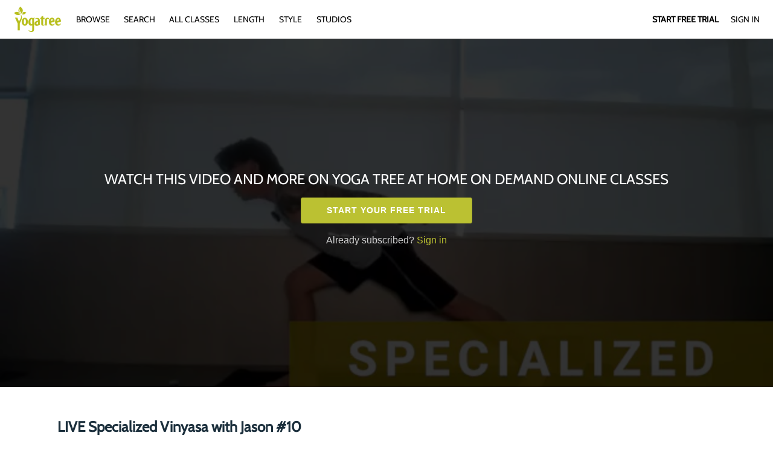

--- FILE ---
content_type: text/html; charset=utf-8
request_url: https://www.google.com/recaptcha/enterprise/anchor?ar=1&k=6LfvmnopAAAAACA1XKDZ4aLl79C20qmy7BJp9SP8&co=aHR0cHM6Ly93d3cueW9nYXRyZWUudHY6NDQz&hl=en&v=PoyoqOPhxBO7pBk68S4YbpHZ&size=invisible&anchor-ms=20000&execute-ms=30000&cb=tmsctnpq92xf
body_size: 48978
content:
<!DOCTYPE HTML><html dir="ltr" lang="en"><head><meta http-equiv="Content-Type" content="text/html; charset=UTF-8">
<meta http-equiv="X-UA-Compatible" content="IE=edge">
<title>reCAPTCHA</title>
<style type="text/css">
/* cyrillic-ext */
@font-face {
  font-family: 'Roboto';
  font-style: normal;
  font-weight: 400;
  font-stretch: 100%;
  src: url(//fonts.gstatic.com/s/roboto/v48/KFO7CnqEu92Fr1ME7kSn66aGLdTylUAMa3GUBHMdazTgWw.woff2) format('woff2');
  unicode-range: U+0460-052F, U+1C80-1C8A, U+20B4, U+2DE0-2DFF, U+A640-A69F, U+FE2E-FE2F;
}
/* cyrillic */
@font-face {
  font-family: 'Roboto';
  font-style: normal;
  font-weight: 400;
  font-stretch: 100%;
  src: url(//fonts.gstatic.com/s/roboto/v48/KFO7CnqEu92Fr1ME7kSn66aGLdTylUAMa3iUBHMdazTgWw.woff2) format('woff2');
  unicode-range: U+0301, U+0400-045F, U+0490-0491, U+04B0-04B1, U+2116;
}
/* greek-ext */
@font-face {
  font-family: 'Roboto';
  font-style: normal;
  font-weight: 400;
  font-stretch: 100%;
  src: url(//fonts.gstatic.com/s/roboto/v48/KFO7CnqEu92Fr1ME7kSn66aGLdTylUAMa3CUBHMdazTgWw.woff2) format('woff2');
  unicode-range: U+1F00-1FFF;
}
/* greek */
@font-face {
  font-family: 'Roboto';
  font-style: normal;
  font-weight: 400;
  font-stretch: 100%;
  src: url(//fonts.gstatic.com/s/roboto/v48/KFO7CnqEu92Fr1ME7kSn66aGLdTylUAMa3-UBHMdazTgWw.woff2) format('woff2');
  unicode-range: U+0370-0377, U+037A-037F, U+0384-038A, U+038C, U+038E-03A1, U+03A3-03FF;
}
/* math */
@font-face {
  font-family: 'Roboto';
  font-style: normal;
  font-weight: 400;
  font-stretch: 100%;
  src: url(//fonts.gstatic.com/s/roboto/v48/KFO7CnqEu92Fr1ME7kSn66aGLdTylUAMawCUBHMdazTgWw.woff2) format('woff2');
  unicode-range: U+0302-0303, U+0305, U+0307-0308, U+0310, U+0312, U+0315, U+031A, U+0326-0327, U+032C, U+032F-0330, U+0332-0333, U+0338, U+033A, U+0346, U+034D, U+0391-03A1, U+03A3-03A9, U+03B1-03C9, U+03D1, U+03D5-03D6, U+03F0-03F1, U+03F4-03F5, U+2016-2017, U+2034-2038, U+203C, U+2040, U+2043, U+2047, U+2050, U+2057, U+205F, U+2070-2071, U+2074-208E, U+2090-209C, U+20D0-20DC, U+20E1, U+20E5-20EF, U+2100-2112, U+2114-2115, U+2117-2121, U+2123-214F, U+2190, U+2192, U+2194-21AE, U+21B0-21E5, U+21F1-21F2, U+21F4-2211, U+2213-2214, U+2216-22FF, U+2308-230B, U+2310, U+2319, U+231C-2321, U+2336-237A, U+237C, U+2395, U+239B-23B7, U+23D0, U+23DC-23E1, U+2474-2475, U+25AF, U+25B3, U+25B7, U+25BD, U+25C1, U+25CA, U+25CC, U+25FB, U+266D-266F, U+27C0-27FF, U+2900-2AFF, U+2B0E-2B11, U+2B30-2B4C, U+2BFE, U+3030, U+FF5B, U+FF5D, U+1D400-1D7FF, U+1EE00-1EEFF;
}
/* symbols */
@font-face {
  font-family: 'Roboto';
  font-style: normal;
  font-weight: 400;
  font-stretch: 100%;
  src: url(//fonts.gstatic.com/s/roboto/v48/KFO7CnqEu92Fr1ME7kSn66aGLdTylUAMaxKUBHMdazTgWw.woff2) format('woff2');
  unicode-range: U+0001-000C, U+000E-001F, U+007F-009F, U+20DD-20E0, U+20E2-20E4, U+2150-218F, U+2190, U+2192, U+2194-2199, U+21AF, U+21E6-21F0, U+21F3, U+2218-2219, U+2299, U+22C4-22C6, U+2300-243F, U+2440-244A, U+2460-24FF, U+25A0-27BF, U+2800-28FF, U+2921-2922, U+2981, U+29BF, U+29EB, U+2B00-2BFF, U+4DC0-4DFF, U+FFF9-FFFB, U+10140-1018E, U+10190-1019C, U+101A0, U+101D0-101FD, U+102E0-102FB, U+10E60-10E7E, U+1D2C0-1D2D3, U+1D2E0-1D37F, U+1F000-1F0FF, U+1F100-1F1AD, U+1F1E6-1F1FF, U+1F30D-1F30F, U+1F315, U+1F31C, U+1F31E, U+1F320-1F32C, U+1F336, U+1F378, U+1F37D, U+1F382, U+1F393-1F39F, U+1F3A7-1F3A8, U+1F3AC-1F3AF, U+1F3C2, U+1F3C4-1F3C6, U+1F3CA-1F3CE, U+1F3D4-1F3E0, U+1F3ED, U+1F3F1-1F3F3, U+1F3F5-1F3F7, U+1F408, U+1F415, U+1F41F, U+1F426, U+1F43F, U+1F441-1F442, U+1F444, U+1F446-1F449, U+1F44C-1F44E, U+1F453, U+1F46A, U+1F47D, U+1F4A3, U+1F4B0, U+1F4B3, U+1F4B9, U+1F4BB, U+1F4BF, U+1F4C8-1F4CB, U+1F4D6, U+1F4DA, U+1F4DF, U+1F4E3-1F4E6, U+1F4EA-1F4ED, U+1F4F7, U+1F4F9-1F4FB, U+1F4FD-1F4FE, U+1F503, U+1F507-1F50B, U+1F50D, U+1F512-1F513, U+1F53E-1F54A, U+1F54F-1F5FA, U+1F610, U+1F650-1F67F, U+1F687, U+1F68D, U+1F691, U+1F694, U+1F698, U+1F6AD, U+1F6B2, U+1F6B9-1F6BA, U+1F6BC, U+1F6C6-1F6CF, U+1F6D3-1F6D7, U+1F6E0-1F6EA, U+1F6F0-1F6F3, U+1F6F7-1F6FC, U+1F700-1F7FF, U+1F800-1F80B, U+1F810-1F847, U+1F850-1F859, U+1F860-1F887, U+1F890-1F8AD, U+1F8B0-1F8BB, U+1F8C0-1F8C1, U+1F900-1F90B, U+1F93B, U+1F946, U+1F984, U+1F996, U+1F9E9, U+1FA00-1FA6F, U+1FA70-1FA7C, U+1FA80-1FA89, U+1FA8F-1FAC6, U+1FACE-1FADC, U+1FADF-1FAE9, U+1FAF0-1FAF8, U+1FB00-1FBFF;
}
/* vietnamese */
@font-face {
  font-family: 'Roboto';
  font-style: normal;
  font-weight: 400;
  font-stretch: 100%;
  src: url(//fonts.gstatic.com/s/roboto/v48/KFO7CnqEu92Fr1ME7kSn66aGLdTylUAMa3OUBHMdazTgWw.woff2) format('woff2');
  unicode-range: U+0102-0103, U+0110-0111, U+0128-0129, U+0168-0169, U+01A0-01A1, U+01AF-01B0, U+0300-0301, U+0303-0304, U+0308-0309, U+0323, U+0329, U+1EA0-1EF9, U+20AB;
}
/* latin-ext */
@font-face {
  font-family: 'Roboto';
  font-style: normal;
  font-weight: 400;
  font-stretch: 100%;
  src: url(//fonts.gstatic.com/s/roboto/v48/KFO7CnqEu92Fr1ME7kSn66aGLdTylUAMa3KUBHMdazTgWw.woff2) format('woff2');
  unicode-range: U+0100-02BA, U+02BD-02C5, U+02C7-02CC, U+02CE-02D7, U+02DD-02FF, U+0304, U+0308, U+0329, U+1D00-1DBF, U+1E00-1E9F, U+1EF2-1EFF, U+2020, U+20A0-20AB, U+20AD-20C0, U+2113, U+2C60-2C7F, U+A720-A7FF;
}
/* latin */
@font-face {
  font-family: 'Roboto';
  font-style: normal;
  font-weight: 400;
  font-stretch: 100%;
  src: url(//fonts.gstatic.com/s/roboto/v48/KFO7CnqEu92Fr1ME7kSn66aGLdTylUAMa3yUBHMdazQ.woff2) format('woff2');
  unicode-range: U+0000-00FF, U+0131, U+0152-0153, U+02BB-02BC, U+02C6, U+02DA, U+02DC, U+0304, U+0308, U+0329, U+2000-206F, U+20AC, U+2122, U+2191, U+2193, U+2212, U+2215, U+FEFF, U+FFFD;
}
/* cyrillic-ext */
@font-face {
  font-family: 'Roboto';
  font-style: normal;
  font-weight: 500;
  font-stretch: 100%;
  src: url(//fonts.gstatic.com/s/roboto/v48/KFO7CnqEu92Fr1ME7kSn66aGLdTylUAMa3GUBHMdazTgWw.woff2) format('woff2');
  unicode-range: U+0460-052F, U+1C80-1C8A, U+20B4, U+2DE0-2DFF, U+A640-A69F, U+FE2E-FE2F;
}
/* cyrillic */
@font-face {
  font-family: 'Roboto';
  font-style: normal;
  font-weight: 500;
  font-stretch: 100%;
  src: url(//fonts.gstatic.com/s/roboto/v48/KFO7CnqEu92Fr1ME7kSn66aGLdTylUAMa3iUBHMdazTgWw.woff2) format('woff2');
  unicode-range: U+0301, U+0400-045F, U+0490-0491, U+04B0-04B1, U+2116;
}
/* greek-ext */
@font-face {
  font-family: 'Roboto';
  font-style: normal;
  font-weight: 500;
  font-stretch: 100%;
  src: url(//fonts.gstatic.com/s/roboto/v48/KFO7CnqEu92Fr1ME7kSn66aGLdTylUAMa3CUBHMdazTgWw.woff2) format('woff2');
  unicode-range: U+1F00-1FFF;
}
/* greek */
@font-face {
  font-family: 'Roboto';
  font-style: normal;
  font-weight: 500;
  font-stretch: 100%;
  src: url(//fonts.gstatic.com/s/roboto/v48/KFO7CnqEu92Fr1ME7kSn66aGLdTylUAMa3-UBHMdazTgWw.woff2) format('woff2');
  unicode-range: U+0370-0377, U+037A-037F, U+0384-038A, U+038C, U+038E-03A1, U+03A3-03FF;
}
/* math */
@font-face {
  font-family: 'Roboto';
  font-style: normal;
  font-weight: 500;
  font-stretch: 100%;
  src: url(//fonts.gstatic.com/s/roboto/v48/KFO7CnqEu92Fr1ME7kSn66aGLdTylUAMawCUBHMdazTgWw.woff2) format('woff2');
  unicode-range: U+0302-0303, U+0305, U+0307-0308, U+0310, U+0312, U+0315, U+031A, U+0326-0327, U+032C, U+032F-0330, U+0332-0333, U+0338, U+033A, U+0346, U+034D, U+0391-03A1, U+03A3-03A9, U+03B1-03C9, U+03D1, U+03D5-03D6, U+03F0-03F1, U+03F4-03F5, U+2016-2017, U+2034-2038, U+203C, U+2040, U+2043, U+2047, U+2050, U+2057, U+205F, U+2070-2071, U+2074-208E, U+2090-209C, U+20D0-20DC, U+20E1, U+20E5-20EF, U+2100-2112, U+2114-2115, U+2117-2121, U+2123-214F, U+2190, U+2192, U+2194-21AE, U+21B0-21E5, U+21F1-21F2, U+21F4-2211, U+2213-2214, U+2216-22FF, U+2308-230B, U+2310, U+2319, U+231C-2321, U+2336-237A, U+237C, U+2395, U+239B-23B7, U+23D0, U+23DC-23E1, U+2474-2475, U+25AF, U+25B3, U+25B7, U+25BD, U+25C1, U+25CA, U+25CC, U+25FB, U+266D-266F, U+27C0-27FF, U+2900-2AFF, U+2B0E-2B11, U+2B30-2B4C, U+2BFE, U+3030, U+FF5B, U+FF5D, U+1D400-1D7FF, U+1EE00-1EEFF;
}
/* symbols */
@font-face {
  font-family: 'Roboto';
  font-style: normal;
  font-weight: 500;
  font-stretch: 100%;
  src: url(//fonts.gstatic.com/s/roboto/v48/KFO7CnqEu92Fr1ME7kSn66aGLdTylUAMaxKUBHMdazTgWw.woff2) format('woff2');
  unicode-range: U+0001-000C, U+000E-001F, U+007F-009F, U+20DD-20E0, U+20E2-20E4, U+2150-218F, U+2190, U+2192, U+2194-2199, U+21AF, U+21E6-21F0, U+21F3, U+2218-2219, U+2299, U+22C4-22C6, U+2300-243F, U+2440-244A, U+2460-24FF, U+25A0-27BF, U+2800-28FF, U+2921-2922, U+2981, U+29BF, U+29EB, U+2B00-2BFF, U+4DC0-4DFF, U+FFF9-FFFB, U+10140-1018E, U+10190-1019C, U+101A0, U+101D0-101FD, U+102E0-102FB, U+10E60-10E7E, U+1D2C0-1D2D3, U+1D2E0-1D37F, U+1F000-1F0FF, U+1F100-1F1AD, U+1F1E6-1F1FF, U+1F30D-1F30F, U+1F315, U+1F31C, U+1F31E, U+1F320-1F32C, U+1F336, U+1F378, U+1F37D, U+1F382, U+1F393-1F39F, U+1F3A7-1F3A8, U+1F3AC-1F3AF, U+1F3C2, U+1F3C4-1F3C6, U+1F3CA-1F3CE, U+1F3D4-1F3E0, U+1F3ED, U+1F3F1-1F3F3, U+1F3F5-1F3F7, U+1F408, U+1F415, U+1F41F, U+1F426, U+1F43F, U+1F441-1F442, U+1F444, U+1F446-1F449, U+1F44C-1F44E, U+1F453, U+1F46A, U+1F47D, U+1F4A3, U+1F4B0, U+1F4B3, U+1F4B9, U+1F4BB, U+1F4BF, U+1F4C8-1F4CB, U+1F4D6, U+1F4DA, U+1F4DF, U+1F4E3-1F4E6, U+1F4EA-1F4ED, U+1F4F7, U+1F4F9-1F4FB, U+1F4FD-1F4FE, U+1F503, U+1F507-1F50B, U+1F50D, U+1F512-1F513, U+1F53E-1F54A, U+1F54F-1F5FA, U+1F610, U+1F650-1F67F, U+1F687, U+1F68D, U+1F691, U+1F694, U+1F698, U+1F6AD, U+1F6B2, U+1F6B9-1F6BA, U+1F6BC, U+1F6C6-1F6CF, U+1F6D3-1F6D7, U+1F6E0-1F6EA, U+1F6F0-1F6F3, U+1F6F7-1F6FC, U+1F700-1F7FF, U+1F800-1F80B, U+1F810-1F847, U+1F850-1F859, U+1F860-1F887, U+1F890-1F8AD, U+1F8B0-1F8BB, U+1F8C0-1F8C1, U+1F900-1F90B, U+1F93B, U+1F946, U+1F984, U+1F996, U+1F9E9, U+1FA00-1FA6F, U+1FA70-1FA7C, U+1FA80-1FA89, U+1FA8F-1FAC6, U+1FACE-1FADC, U+1FADF-1FAE9, U+1FAF0-1FAF8, U+1FB00-1FBFF;
}
/* vietnamese */
@font-face {
  font-family: 'Roboto';
  font-style: normal;
  font-weight: 500;
  font-stretch: 100%;
  src: url(//fonts.gstatic.com/s/roboto/v48/KFO7CnqEu92Fr1ME7kSn66aGLdTylUAMa3OUBHMdazTgWw.woff2) format('woff2');
  unicode-range: U+0102-0103, U+0110-0111, U+0128-0129, U+0168-0169, U+01A0-01A1, U+01AF-01B0, U+0300-0301, U+0303-0304, U+0308-0309, U+0323, U+0329, U+1EA0-1EF9, U+20AB;
}
/* latin-ext */
@font-face {
  font-family: 'Roboto';
  font-style: normal;
  font-weight: 500;
  font-stretch: 100%;
  src: url(//fonts.gstatic.com/s/roboto/v48/KFO7CnqEu92Fr1ME7kSn66aGLdTylUAMa3KUBHMdazTgWw.woff2) format('woff2');
  unicode-range: U+0100-02BA, U+02BD-02C5, U+02C7-02CC, U+02CE-02D7, U+02DD-02FF, U+0304, U+0308, U+0329, U+1D00-1DBF, U+1E00-1E9F, U+1EF2-1EFF, U+2020, U+20A0-20AB, U+20AD-20C0, U+2113, U+2C60-2C7F, U+A720-A7FF;
}
/* latin */
@font-face {
  font-family: 'Roboto';
  font-style: normal;
  font-weight: 500;
  font-stretch: 100%;
  src: url(//fonts.gstatic.com/s/roboto/v48/KFO7CnqEu92Fr1ME7kSn66aGLdTylUAMa3yUBHMdazQ.woff2) format('woff2');
  unicode-range: U+0000-00FF, U+0131, U+0152-0153, U+02BB-02BC, U+02C6, U+02DA, U+02DC, U+0304, U+0308, U+0329, U+2000-206F, U+20AC, U+2122, U+2191, U+2193, U+2212, U+2215, U+FEFF, U+FFFD;
}
/* cyrillic-ext */
@font-face {
  font-family: 'Roboto';
  font-style: normal;
  font-weight: 900;
  font-stretch: 100%;
  src: url(//fonts.gstatic.com/s/roboto/v48/KFO7CnqEu92Fr1ME7kSn66aGLdTylUAMa3GUBHMdazTgWw.woff2) format('woff2');
  unicode-range: U+0460-052F, U+1C80-1C8A, U+20B4, U+2DE0-2DFF, U+A640-A69F, U+FE2E-FE2F;
}
/* cyrillic */
@font-face {
  font-family: 'Roboto';
  font-style: normal;
  font-weight: 900;
  font-stretch: 100%;
  src: url(//fonts.gstatic.com/s/roboto/v48/KFO7CnqEu92Fr1ME7kSn66aGLdTylUAMa3iUBHMdazTgWw.woff2) format('woff2');
  unicode-range: U+0301, U+0400-045F, U+0490-0491, U+04B0-04B1, U+2116;
}
/* greek-ext */
@font-face {
  font-family: 'Roboto';
  font-style: normal;
  font-weight: 900;
  font-stretch: 100%;
  src: url(//fonts.gstatic.com/s/roboto/v48/KFO7CnqEu92Fr1ME7kSn66aGLdTylUAMa3CUBHMdazTgWw.woff2) format('woff2');
  unicode-range: U+1F00-1FFF;
}
/* greek */
@font-face {
  font-family: 'Roboto';
  font-style: normal;
  font-weight: 900;
  font-stretch: 100%;
  src: url(//fonts.gstatic.com/s/roboto/v48/KFO7CnqEu92Fr1ME7kSn66aGLdTylUAMa3-UBHMdazTgWw.woff2) format('woff2');
  unicode-range: U+0370-0377, U+037A-037F, U+0384-038A, U+038C, U+038E-03A1, U+03A3-03FF;
}
/* math */
@font-face {
  font-family: 'Roboto';
  font-style: normal;
  font-weight: 900;
  font-stretch: 100%;
  src: url(//fonts.gstatic.com/s/roboto/v48/KFO7CnqEu92Fr1ME7kSn66aGLdTylUAMawCUBHMdazTgWw.woff2) format('woff2');
  unicode-range: U+0302-0303, U+0305, U+0307-0308, U+0310, U+0312, U+0315, U+031A, U+0326-0327, U+032C, U+032F-0330, U+0332-0333, U+0338, U+033A, U+0346, U+034D, U+0391-03A1, U+03A3-03A9, U+03B1-03C9, U+03D1, U+03D5-03D6, U+03F0-03F1, U+03F4-03F5, U+2016-2017, U+2034-2038, U+203C, U+2040, U+2043, U+2047, U+2050, U+2057, U+205F, U+2070-2071, U+2074-208E, U+2090-209C, U+20D0-20DC, U+20E1, U+20E5-20EF, U+2100-2112, U+2114-2115, U+2117-2121, U+2123-214F, U+2190, U+2192, U+2194-21AE, U+21B0-21E5, U+21F1-21F2, U+21F4-2211, U+2213-2214, U+2216-22FF, U+2308-230B, U+2310, U+2319, U+231C-2321, U+2336-237A, U+237C, U+2395, U+239B-23B7, U+23D0, U+23DC-23E1, U+2474-2475, U+25AF, U+25B3, U+25B7, U+25BD, U+25C1, U+25CA, U+25CC, U+25FB, U+266D-266F, U+27C0-27FF, U+2900-2AFF, U+2B0E-2B11, U+2B30-2B4C, U+2BFE, U+3030, U+FF5B, U+FF5D, U+1D400-1D7FF, U+1EE00-1EEFF;
}
/* symbols */
@font-face {
  font-family: 'Roboto';
  font-style: normal;
  font-weight: 900;
  font-stretch: 100%;
  src: url(//fonts.gstatic.com/s/roboto/v48/KFO7CnqEu92Fr1ME7kSn66aGLdTylUAMaxKUBHMdazTgWw.woff2) format('woff2');
  unicode-range: U+0001-000C, U+000E-001F, U+007F-009F, U+20DD-20E0, U+20E2-20E4, U+2150-218F, U+2190, U+2192, U+2194-2199, U+21AF, U+21E6-21F0, U+21F3, U+2218-2219, U+2299, U+22C4-22C6, U+2300-243F, U+2440-244A, U+2460-24FF, U+25A0-27BF, U+2800-28FF, U+2921-2922, U+2981, U+29BF, U+29EB, U+2B00-2BFF, U+4DC0-4DFF, U+FFF9-FFFB, U+10140-1018E, U+10190-1019C, U+101A0, U+101D0-101FD, U+102E0-102FB, U+10E60-10E7E, U+1D2C0-1D2D3, U+1D2E0-1D37F, U+1F000-1F0FF, U+1F100-1F1AD, U+1F1E6-1F1FF, U+1F30D-1F30F, U+1F315, U+1F31C, U+1F31E, U+1F320-1F32C, U+1F336, U+1F378, U+1F37D, U+1F382, U+1F393-1F39F, U+1F3A7-1F3A8, U+1F3AC-1F3AF, U+1F3C2, U+1F3C4-1F3C6, U+1F3CA-1F3CE, U+1F3D4-1F3E0, U+1F3ED, U+1F3F1-1F3F3, U+1F3F5-1F3F7, U+1F408, U+1F415, U+1F41F, U+1F426, U+1F43F, U+1F441-1F442, U+1F444, U+1F446-1F449, U+1F44C-1F44E, U+1F453, U+1F46A, U+1F47D, U+1F4A3, U+1F4B0, U+1F4B3, U+1F4B9, U+1F4BB, U+1F4BF, U+1F4C8-1F4CB, U+1F4D6, U+1F4DA, U+1F4DF, U+1F4E3-1F4E6, U+1F4EA-1F4ED, U+1F4F7, U+1F4F9-1F4FB, U+1F4FD-1F4FE, U+1F503, U+1F507-1F50B, U+1F50D, U+1F512-1F513, U+1F53E-1F54A, U+1F54F-1F5FA, U+1F610, U+1F650-1F67F, U+1F687, U+1F68D, U+1F691, U+1F694, U+1F698, U+1F6AD, U+1F6B2, U+1F6B9-1F6BA, U+1F6BC, U+1F6C6-1F6CF, U+1F6D3-1F6D7, U+1F6E0-1F6EA, U+1F6F0-1F6F3, U+1F6F7-1F6FC, U+1F700-1F7FF, U+1F800-1F80B, U+1F810-1F847, U+1F850-1F859, U+1F860-1F887, U+1F890-1F8AD, U+1F8B0-1F8BB, U+1F8C0-1F8C1, U+1F900-1F90B, U+1F93B, U+1F946, U+1F984, U+1F996, U+1F9E9, U+1FA00-1FA6F, U+1FA70-1FA7C, U+1FA80-1FA89, U+1FA8F-1FAC6, U+1FACE-1FADC, U+1FADF-1FAE9, U+1FAF0-1FAF8, U+1FB00-1FBFF;
}
/* vietnamese */
@font-face {
  font-family: 'Roboto';
  font-style: normal;
  font-weight: 900;
  font-stretch: 100%;
  src: url(//fonts.gstatic.com/s/roboto/v48/KFO7CnqEu92Fr1ME7kSn66aGLdTylUAMa3OUBHMdazTgWw.woff2) format('woff2');
  unicode-range: U+0102-0103, U+0110-0111, U+0128-0129, U+0168-0169, U+01A0-01A1, U+01AF-01B0, U+0300-0301, U+0303-0304, U+0308-0309, U+0323, U+0329, U+1EA0-1EF9, U+20AB;
}
/* latin-ext */
@font-face {
  font-family: 'Roboto';
  font-style: normal;
  font-weight: 900;
  font-stretch: 100%;
  src: url(//fonts.gstatic.com/s/roboto/v48/KFO7CnqEu92Fr1ME7kSn66aGLdTylUAMa3KUBHMdazTgWw.woff2) format('woff2');
  unicode-range: U+0100-02BA, U+02BD-02C5, U+02C7-02CC, U+02CE-02D7, U+02DD-02FF, U+0304, U+0308, U+0329, U+1D00-1DBF, U+1E00-1E9F, U+1EF2-1EFF, U+2020, U+20A0-20AB, U+20AD-20C0, U+2113, U+2C60-2C7F, U+A720-A7FF;
}
/* latin */
@font-face {
  font-family: 'Roboto';
  font-style: normal;
  font-weight: 900;
  font-stretch: 100%;
  src: url(//fonts.gstatic.com/s/roboto/v48/KFO7CnqEu92Fr1ME7kSn66aGLdTylUAMa3yUBHMdazQ.woff2) format('woff2');
  unicode-range: U+0000-00FF, U+0131, U+0152-0153, U+02BB-02BC, U+02C6, U+02DA, U+02DC, U+0304, U+0308, U+0329, U+2000-206F, U+20AC, U+2122, U+2191, U+2193, U+2212, U+2215, U+FEFF, U+FFFD;
}

</style>
<link rel="stylesheet" type="text/css" href="https://www.gstatic.com/recaptcha/releases/PoyoqOPhxBO7pBk68S4YbpHZ/styles__ltr.css">
<script nonce="ujQjMeAsNLrCAGzTKZVQGA" type="text/javascript">window['__recaptcha_api'] = 'https://www.google.com/recaptcha/enterprise/';</script>
<script type="text/javascript" src="https://www.gstatic.com/recaptcha/releases/PoyoqOPhxBO7pBk68S4YbpHZ/recaptcha__en.js" nonce="ujQjMeAsNLrCAGzTKZVQGA">
      
    </script></head>
<body><div id="rc-anchor-alert" class="rc-anchor-alert"></div>
<input type="hidden" id="recaptcha-token" value="[base64]">
<script type="text/javascript" nonce="ujQjMeAsNLrCAGzTKZVQGA">
      recaptcha.anchor.Main.init("[\x22ainput\x22,[\x22bgdata\x22,\x22\x22,\[base64]/[base64]/[base64]/KE4oMTI0LHYsdi5HKSxMWihsLHYpKTpOKDEyNCx2LGwpLFYpLHYpLFQpKSxGKDE3MSx2KX0scjc9ZnVuY3Rpb24obCl7cmV0dXJuIGx9LEM9ZnVuY3Rpb24obCxWLHYpe04odixsLFYpLFZbYWtdPTI3OTZ9LG49ZnVuY3Rpb24obCxWKXtWLlg9KChWLlg/[base64]/[base64]/[base64]/[base64]/[base64]/[base64]/[base64]/[base64]/[base64]/[base64]/[base64]\\u003d\x22,\[base64]\\u003d\\u003d\x22,\x22JMK7f8Koa2lII8OJNGl2LRTCoC7DmRZ1I8Otw6rDqMO+w406D3zDqnYkwqDDoQPCh1B0worDhsKKIQDDnUPCnsOsNmPDs3HCrcOhCsOBW8K+w6zDtsKAwpsTw7fCt8Odeg7CqTDCo13CjUNqw6HDhEAoXmwHOMOlecK5w6bDvMKaEsO/wpEGJMOKwpXDgMKGw7fDjMKgwpfCpS/CnBrChUl/[base64]/DgsOWQsKFwp3Cu8OzwrpESsK8wo3CmibCtMKBwpDCoRV7wp1kw6jCrsKww4rCim3DpjU4wrvCmMKqw4IMwrjDsS0ewoTClWxJA8OvLMOnw7B+w6lmw53CosOKEDdmw6xfw5TCo37DkFnDu1HDk1g+w5lyVsKMQW/DpjACdV4gWcKEwqPCsg5lw7nDmsO7w5zDrHFHNWM0w7zDonvDj0UvDD5fTsK6wqwEesOIw57DhAsqJsOQwrvCp8Kyc8OfOcOjwphKUsOWHRgPcsOyw7XCu8KLwrFrw7w7X37CijbDv8KAw5DDh8OhIzprYWoLE1XDjXXCnC/[base64]/[base64]/CmxTDiFPDsh7Cijs8Y0wzwrDCvR/Do8KHET46FB3DocKVaD3DpQvDmg7CtcKdw4rDqsKfCl/[base64]/w4J8w6rCq8Kmw518wqjDvMK8wp03wrDDp0HCkiAAwrMww55Kw6rDuhxsc8Kjw4HCpcODam4heMOQw6tnw5bCrHo6wozChMK+wqfCu8KdwrjCicKeOsKcwoZkwrYtwrluwq/CgnIPwpfCmhfDhnjDiCNhQ8Okwr9ow7IoCcOkwqLDtsKBYSDChg93IB3DqMOtBsKPwq7DoTTCsVM/V8KPwqxrw5tVNSJjw57DpMOJSsOmfsKawq5TwpPDhE/DgsKQFmrCqB7CucOmw7VLFhLDpmdawow0w60UGmTDicKsw69uASbCqMKXeB7Dqlw6wpXCqAfChH3Djj4gwo7DlzfDqUFjLkpFw7TCqg3CoMOCXz1gdMOFL1jCusO/w4rDqDPDnMKFXmhaw6dIwoJNbinCuzfCicOKw7F7w6fCixfDrjB3wqbDvTFAGkZkwoQ1wp/Dj8Oow64jw4pCYsOhZ38ffA9ea1fCpsKuw7oZwq04w7HDnsOINsKOasKbAGvCvmTDpsO9Pgg/[base64]/DqMOQScOiAMOzwr1jw70eSC7DscKswqjCjgM0cVrCocOOa8KGw4INwr/Cm0ZvAsO0F8KTWmHCq2A7CEDDil3DhcO9wrMgRsKYcsKYw6toM8KDJ8OOw4HCvVXCnsObw5IHWsO0VT04DMO7w4fCksOFw6zCsXZ6w500wr3Cr2gkNhpCw6XCtwrDo3s4QRECPDd8w7vDkhhNCARabMO5w7x/[base64]/[base64]/S2c9RMKZwrrDjsOnw7IsPSUfwo5UaXPCtw7DjsO2w5rDsMKeRcOhESjDtH1ww4h6w6cDwrbChTTCtcOMQzXCukTCv8KVw6zDrxjDhxjCjcKtwo8ZPQrCkDACwogew5lCw7d6C8O4CTt0w7HDnMKPw6DDriHCjwfCpTnChn/DvzR6WMOuJXpKD8KuwovDow5iw4HCigvDocKJD8K3AVfDkcKqw4jCoSDDrSIYw4LCjDIMT1J8wqBVFMOgGMK5w4jCn2DChGzChMKSTsKeKARREgMGw7zCvsKEw6/CoEhDRRLDtkYmFcOBSSJ3LxnDlR/DkDArw7ViwqArO8K1wp5jw6M6wp9YV8O8VWETGVHCsU3CtQMyQQAyXAHDrcKCw68pw5LDp8Odw5BswovCn8KLLx1+w7/[base64]/[base64]/Ci3zCgGPCu8KwCx/[base64]/DtnF9w7daO0cFJjsKC2/[base64]/CowMBXsK3wpJ3BBfCosODwpDCqRnCjcKUw6PDi1tLLA3DtDHDuMKhwp5ew6/CryxKwq7CvBMFw4nDhVJuNMKwXsOhAsK7wo1zw53CpsOLdlbDrRHDtR7Cv0bDlWzDo2PCpyfDrsKzAsKuMsKAWsKudlvCvVNswpzCsWAgGXk/JV/DvWfCk0LCtMKzfB1fw75vw6lWw5nDjsKGJ0Etwq/DuMOnwpzCl8Kew6jDmMKkTELCmWILFMOOwr3DlGszwq1BU2PChx1Lw4XDjMKAYRPDvsK6YMO8w5/[base64]/UA9xw6zDvEZZDyrCuH8iPsOcw6IzwrPCthp7wo3DiQfDu8OQwpzDgsOjw7PCvsOowrpaG8O4EQvCq8KWAMOpe8KHwrRZw4bDg1YOwrHDjGlWw77DkVVaUw/[base64]/DqsONwqFlwpMhLcObw6o2EMK7w7XCrMKlwqbClFnDmcK3w5l6wqF2wpAxIMOkw414wpXCuhI8LGzDpMOSw7odfzc9w4rDuzTCsMO9w4Mmw5TDqjbDhiNNV23Dt2fDukQLKEfDtTTCsMOCwo3ChsOPwrkCGMOdRMO9w67CjiLCnBHCl07DiAnDvyTChsO/w6E+woc2w6phaHnCjMOZwpbDq8Kkw77CnlnDgsKfwqV0OzRpwpskw4dAeALClsOew4Epw6snAkrCtsKWYcKnNQA/wosIa2vCncKTwqDDj8OJGX3CoTHDu8O6csK2fMKnw4DCg8OOXgZBw6LChMKFP8OABHHCsFzCs8O/wrIOAjbDol3CpMOtw4fDhWoubsOPw5oFw6czw4wOahwSAxMWw7LDuxkRUMKuwq5awqZQwrbCvMOawonCqmtuwqMIwpg2aE1swr5HwpoZw73DmRQSwqXDtMOlw6JdfsOFRsO0wp8awoLCih/DqcOLw57Dq8KjwrUofsOkw6EYTcOZwqnDu8KNwptbd8K6wqNuwrjDry7Cp8KZwptwH8O2IEc5wrzDn8KTX8KgQmo2esO+woxUIsKfQsKXw7UoEzgaQcOBHsOTwrogDMOrecO2w61Yw7fDtTjDmcOtw5rCrUTDlsOoUlvCoMKXT8KsQcOzwonDshhxd8K/wrTDk8OcJcOKwrBSw4bCsjQkw5ozc8K/wobCuMO3R8O6G3zDglJWamFwVwLDmCnCgcKpPmQjwp/DvEJdwoTCt8KGw7vCssOZEm7ChXfDtB7CqjFSEMOqdgg9wr/CusO+IcOjQ30AQcKMw4M0w73CmMObMsKTKlTCnS/DvMKkGcOoXsKtw4Qmw6/CkjguWcKgwrIYwp1UwqR0w7B9w7IZw63DrcKHWSfDk3J+VgbCq1DChzk/[base64]/w7Mfw79xFBDCk3TClcK9wrYnwoXCl8OawqjCj8KgGSQOwpjDgUFOJWfCusKsEsOkJMKWwrpTGsK1JMKSwoErOU0iAQFlwqLDlX/CviQZDMO4bnTDisKQe1XCrcK8F8O1w4d/JGfCiwx+UBjDgGJEwrRpw53DizUTw5Y0OsKrXWoOQsOsw4pLw69iVB0TDsOXw41oZMKjZMOScMKySX7CvsK8w44nw7nDiMO/wrLDmsOSZn3Du8K3JsKjNsKRGSDDgg3DocK/w5vCu8O7wphkwqDCo8KAw4XClsK/AXNOL8Oow51Kw6nDnHpYeDrDgGc4F8O5w7zCpsKFw4srQsODM8OETsOAw63Cpi1mFMOxw4PDn3LDm8O2YCgYwoTDqw4rGcKxZVjDqsOgw7UZwqEWw4bDuBoXw57CpsOCw5LDh0Nhwr/Dj8OjBkoGwqXCjsKNFMKww5VQcFZTwoInwrLDjSgfwonDm3B9XDvCrR7Crw7DqcKwLcOywrc1RybCrDvDnC7ChEbDtFsgwppYwqFNw7rCnSHDjWTDqcO0fCnCvXvDr8KGOsKDOzZXFHrDjnwzworCjcKLw6TCjMK/wr3DpSXCon/DjXDDrBzDjMKWesKHwpo3woBsdngowq3Ci2VawrwiAmszw6dHPsKmECDCilZCwoMrd8K+KMK1wrkfw7rCvsOPeMOuN8OdAn4/w4zDhsKZdEBKXsK4woETwqXDvQjDjXvDssKQwoNNYycqT0wbwrAEw7Q4w6Bow5ZyOzwUe0/DmlgtwoQ+wo9Lw7bDiMORw6rDjnfCvMK6SWHDjmnDvsOOwrdiwpJKHBHChcK8AwhQZ3lNCRXDrkZRw4nDgcOvOMOCTsK5Tzskw7wrwpbCucOBwrZcTsKVwpRAJ8Orw7oyw7IlJx83w6zCjsOEw7fCkMKhfMOZw7s4wqXDgsO6wpNPwoMzwqjDhkwxVwPDqMK4RMK/wpVlEcKOT8K1Sm7CmcOAKGcYwqnCqsKlXMKlMkXDjxLCnMKVD8KXGsOSfsOGwpYJw4vDo2Rcw5g7esOUw5/DqcOyU0wSw5LCgMOpXMKbfVwbwqN1aMOqwpVoJsKDDcObwrI/[base64]/DmsKlw7XCnsK8wq5oF8OlwojCm8KGNjDDtUHCjsO8G8OTccO2w6jDj8KVbgFadELClE4TI8OjcsOCTGMnVEoQwqstw7/CicKkPQEyFMOHwqXDhsOfM8O5wpnDgcKtLEXDkxhfw4kWGFttw4gtw6PDr8KlLMKFXDp0dMKawpEpVFdRUHnDgcOew5Qhw4/DlR/DhgoCeHJ+wocawq3DosOnwp84wojCtCfCmMObN8Khw5rDq8OpZjnDkjfDgsOGwpkFYlAZw68GwoJbw5/CjVbDoTYPDcOGdyx+woPCjz/CssOCB8KHLMOcNMK8w6XCicKzw5hBMCogw5XDrsKzw6LDt8KWwrcLOcKNCsKDw493w57Dl3PCgsOAw6PCulLCs2NfC1HDscKvw5AWw63DomnCk8OxX8KFEMO8w4TDv8O8w4BXwrfCkBTChsKew5DCjz/Cn8OHJMOELcOqcDjCi8KBdsKcKWlawo9Ow7vDuH3CgsOew4hgwpMURU0lwrzDosOIw4LCjcO/[base64]/DsMKdwqlHwq8Ew5VHwrvCjMKDfMO0w7vDgmPDo3bCkcO0C8K7MxA3w4jDv8KjwqbCrQ14w4nCl8K2w4wZUcOhPcOfIsOETS1RTsOjw6PCrVI+TsOBVHkSfT/Cq0LDpMK1MFdxw63DhFRpwrpAHh7DvS5IwqrDokTCn0cjeG5rw7XCowVpHcOWwqQXwofDhCAGw6fCpRVKacKJe8KhHcOWKMO2alzDjgVHw4vCuxLDgQ9NFMOMw40NwrbCvsOaScOcWCDDk8KyNcKhU8Knw7jDisKKNB5NQsO0w4/[base64]/[base64]/[base64]/X8KGw4cUFThSBkwgKXsqE8KiKlPDqxzCtAcmwr9XwqXCqsKsSkgqwodMQ8KTw7nChcKUw4jDkcOGw53Do8KoIsOdwplswpvCo0vDh8KZXMObW8OBbjDCgU1iw7UUK8OZwq7DvhUDwqUCZ8KbDh3DssOOw4pQwonCrHcfwqDCmHd8w5zDiR0Jw4MTw6dmYk/CsMOsPMONwpEswovCl8KJw6HCoEnDqMK3TsKnw4nDk8K+esKmwrXCi0fDu8OLVHvDnX0MUMKhwpbCv8KDNg1dw44cwq58XGB8Z8ODwr7Cv8Kaw63CkAjCh8ODw4oUZyXCo8KvOsOcwoDCqz4ewoDClsOswqtzA8Ktwq5FbcKdFQrCvcOqDUDDjwrCuj/[base64]/Ct8KywpvDtsKewosbw6TCtwZHUxFAwplOJMKCcsKAb8OBwrpiDRzCi1LCqFHDmcKPAnnDh8KCwr3Cpx8Qw4DCi8OKG3bCv3hmHsKrbinCgRUWJgl7AcOmfHUbGhbDj3PDkRTDpsKvw6zCqsOaZsOgainCq8K3P1FRHcKYwot8Gx/DrkppJMKHw5PCmcOKXsOQwrHCjH3Di8Oqw7sLwo7DpjbCk8Oaw4tFwq0qwoDDg8KAPMKPw5dlwqrDk1DCswdnw4rCgj/[base64]/DlGZgH1DDiMOsF3QRw7dCwqUpJ0kUPsOdwqjCgGvCu8O7JDzCisKpEFk9wrltwrBFfsK2ScO/wpcTwq/Cp8Olw74nwpZXwq0fBCbDsH7CtcOSImp2w73CqB/CgsKTw40wLsOXwpTCpH8lScK3C0zDrMOxS8OVw7YKw6hyw7lew6goGsOdbg8WwoVqw67DrMOiSmhsw4DCvnBGBcKPw4LChMO/wq0KU0fCh8KkT8OUNhHDrXPDsmnCtsOBExXDpi7CiFDCvsKuwqDCjQc3AHUyUS0fPsKXN8K2worComjCh25Uw5fDij1abwXDhwDDk8KGwrDDg0M2R8OLwoYnw75rwoXDgMKIw6gaWMOjFSohwoJnw4fCj8Kidg8oHgg2w6l9wosmwqjChGbCrcK/wpMNfcKfwpXCq2TCiDPDnsKbRArDn0NiIxDCjMKbEwc/Oh3Do8OdDx9rYsOVw4NkNcOsw4/CiCrDtUpbw7VlGEBuw5dBfHPDtXDChy3DrsKXw6HCnyxpf1nCqXVow6PCt8KnTkN8IUjDjDUHZ8K2wpXDmGXCqgPDksOmwrDDv2zCl0PCg8OuwqzDlMKccMOQwoBeFHIvfW3CsV/CoUpCw7DDucOqeRg7D8OYwpfDpUjCrjAxwrrDpX0ge8KnOArCoTXCs8OBJMOAJmrCnsOLbMKNDMKKw5/DsgIKBxrCrU4Xwrt1w5zCqcOXS8K9NcOOKMOAw6HCisOHwogkwrBWw73DqjPCsRAvJUE6w7dMw6nCvxwkWExuC30gwrEdT1ZrH8OXwqHCiw/CqiQ2SsOqw5RYwoIqwobDqsOwwok3K2nDocKUNFTDl289wpt2wozChMK5RcKdw4NbwoDDvmdjAcONw4bDhUfDrULDpMKGw5FDw6pLBVkfwqvDpcKHwqDDtQBsworDvcKFwq0Ze2VWw63CvBvChX5Mw4vDnF/DlAobwpLDiAzCjXwVw4LCiy3Dk8OeBcOff8KIwoLDghjCgsORCsOIfm5SwqjDk1/[base64]/CtnzDsXHCg2vCssKTw4TDn1R7Uw1Aw7rDjEx3wot8w4VTOcO7SyTDjMKaXcOfwrt/[base64]/DuxoVwprDgyoARl1eJ8ObVXdQw7vChDzCisO+WMO7w7jCuXwRw7pfdyo0FCnCjcOaw71gw67DkcOuMXlhTsKnNF3CkVLDocKobkFMNXLCj8Kyewd1ZzMVw5Y1w4LDuiXDpsOjAMOORkrDusOEMi/DpsKKD14Rw6jCvFDDoMOGw4/DpMKOw4gtw5LDp8OVZUXDsW/[base64]/XcO0wqEGw6pRUWoJw7YNw7E6RcOYLXvChRHCij9nw4PDh8KTwr/[base64]/w7l4ZjTCl8ONImPDpMKgZV3CscKww5BHDlkPahIjICbCgsOvw5DCt0XCvMOOQ8OAwqEiw4MmTsOZw556wpbCk8K/N8Kzw4hrwohRb8KLFcOGw4t7AsK0J8OdwpdtwpUHeCtsfnY9UcKkw4nDjyLCiV45A0vDocKEwpjDpsOKwrfDgcKuPC0Bw6VnHcKaJmrDj8KDw69ow5zCtcONDsOUwpXCunRCwovCqcO0wro6BBg2wpHDg8KKJCQnSjfDsMOMwp/CkB1nN8OswqjDo8Obw6/CmMKbMRvDlTzDsMOBGcOsw41KSmEIRRrDo2Nfwr/DinVkUcObwpLChcOYCgYZwooIw5rDowzDikIrwrEnbsOoLyF/[base64]/ZMKCAFPCj8KbBMO+wqfDo8Oowo4Ca1nCnmvDkD0Fwpwtw4zDlsKAW1PCoMOLPRrCg8KFRMKjBDrCqgg4wo1HwoHDvxsyLMKLAx01w4YmSMK/wrvDtG/CqELDihDCjMOswofDrcKeBsKHNWFfw5gXchE4SMO+OXbCmcKjCMKLw6AzGgHDsT4mS2DCjsORwrR/YsOOFxFYwrJ2woEyw7Nuw7zCtF7Cg8KCHxAWScOWW8O2WcKQOGpXw7vDj2JVw78jSiTCiMO8w78fdkxtw7sDwoHDiMKCI8KNHgEoe1vCs8KUUMO3SsOhdU8pMGLDi8OqZcOBw5vDoC/Du1t9f3LDrBYTeG8ww4PCjgnCjyHCsEDCmMK7w4jDs8OiFcKjf8OwwrlCeV14ecKGwo/CqcKsUMOZLUpSEcOfw650w4vDrWxbwp/DtMOgwpofwrRiw7rCryvDgVvDvkzCtsK5UMKITDcQwo7DgWPDjxYwCRvCjDvCoMOtwqPDrMOWRmV4w53DjMKXa1HCvsOlw7Jzw7dkesOjDcKLPsK0wqVoT8Kqw5RLwoLDmwF/UTR2KsK8w7UAFcKJTjgpaEYhU8OyZMOXwqAPwqMfwoxOJsOZN8KXGcOvVEDCvxxJw5Fkw6TCs8KTFCVIc8KBwpM1KVPDmXHCvC7DgzBdJyXCsyUCRsK9KcKlYlvCh8Kiwq7CklzDn8Oaw7p/fxlfwoN+w7XCoGp8w4PDm0I4fDnDrMKdCQFCwpx1woc4wo3CrxdiwrLDvsKJISgbLFZ6w4YDwo3DnR0wSsOVDC40w6jChMOJW8KJH3/CmcKJK8KTwp7Do8OfHigDTlUSw5PCmBIQw5bCp8O7wrnCqsKOMj3DsF1iUlc5w4fCiMKzfQUgwqXDpcKvA0MRT8OMKSpYwqQtwqpsQsO0w543w6PCoRzChsKOK8OxDgUmQUB2W8Orw59OV8KhwrtfwpkRaxgswr/DqDJiwqrDihvDpsKkA8Oawq8tesODF8OXfsKiwq7DhVA8wqvCh8O2wocuw7DCjsKIw5fDr3LDksOgw65gai/DisO8IAF2HMOZw407w4h0W1Fhw5cPwpZ7AzbDuzFCYcKLN8KoW8KHwoNEw7EQwo3Cn1YtXTTDqnciwrMvUisOAMKZw4jCsQsXQQrCv2fCnsKBJsOow7HChcOKdjB2Mg9XLDfCkUTDrlDDo1dCw4hkw5QvwqhBSFsWfsKgIwFmw6keTwTCqcO0EDPCs8KXFMOqZ8KEw4/[base64]/[base64]/wo7CvV3Cr8Kjw5fDr3fCoC/CsUk9GsK3DydjQkXDohlySVw6wrLCgcOaBk16VhrDscOdw4UuXHAeVFrDqcO9wqPCtcKyw5rCoFXDnsOlw4XDiHNgwpXCgsOGw5/CqsOTSSLDrMOHwrMww4Ngw4bDtMO+woJswrZSbyVoTcKyARHCqHnCn8O5ecK7PcKzw43Ch8OAPcOtw4wcFsO1DBzCtSAtwpJ6WsO7AsKHdktFw6EKPsKdEm/[base64]/DqDYMwqJvworCpGdseV/CoD7CoV8HNn/CiFPDqg/[base64]/[base64]/DjcOTwr/CnmMmwo/DmcO9JkRfw5bDnErCgTfCg2LDs3Z9wrsLw7IMw7QvDXsyEHxkAsOXHsO1wqsjw6/CiFhPBjV8w5nCmcOYFsOJRwsqwqTDscOZw7/[base64]/DscOCZjDCnglSwoc8wpLCmsOiMyDDl8Kiw4Ejw6DCsVTCoz7DmsKueBYfX8OkTsKKwqjCu8KUB8O1KWt5GXwawq/CrmjDnMOcwrfCtcKiSMKmClTCuBdiwpzCjcOBwqrDhsKhGyvClAgcwrjCksK0w4tdfznClQwrw6t4wrjDtCllIcOAcR3DrcK3woVNbhNWTsKKw5Qpw4rClcOZwp8ywpHDijI/wrdxGMKucsOKwrl2w7nDpcOfwo7CvnhiHFDCu3pobcOXw73DunQAIsOjC8Krwo7Cgmd6PgvDjsKIUA/CqQUKAMOpw4rDg8KATU/CvW3Ch8O9AcOyAGbDkcOFN8O3w4LDsxxuwp7Ds8OBaMKga8OVwobCkCpRYzPDlBvCpTFGw7hDw7HCssKqQMKhTcKewqZWIjNXwq/CisO5w77CkMOdw7J5FAkbMMObecOEwoVvSRxzw7Jxw53DnMOkw55twpjDpAk9worCgRtIw4/Dg8OiWlrDkcO/w4URw4bDvjfChV/DlMKYw61swpLClnPDkMOyw4lWC8OAUy7Du8Kbw4QYJ8K3EMKdwq1lw4QjDMOiwqhnw5wBDk/[base64]/DmsKlAhnCoXtmV8O6wozDisKAc8OJw6nCpnTDpj4QTcKkVjhuc8KWLsOmwrYgwoo0wqvCn8Kjw5nCkXU1w5vDhXlJccOLwoEQDMKkDGAsT8OIw5/DkMOTw5LCoVnCu8KxwprDoG/[base64]/Dn8Knw4/CmcO2LgLCgMO/[base64]/CtjjDqHTCncOOw77DrzXCscKvwq3CjcKcCG44w4wlw7hNb8KEbzXDi8K9JyTDqcOoCX3CmQHDvcKZLcOMXXc3wrzCtUIxw5YAwoYfwo3CsC/DlMKrSMK6w4cLeiMfNsOsaMKrJUnCnH5VwrMnYnhrw6nCucKZa2fCo2/CoMOEMFLDnMOdTQo4O8K+w4vCuhZ2w7TDp8KPw67CmFA1VcOGfB81Lxs5w5xyXXZtB8Oww6tiYH1wSBTDq8KFw4/[base64]/CucOsHMKhw4NAUcKQwpAsdV7DkH3DmsOgwolOQ8KwwrQ6HwZHw7oREcO4OcOmw64dRcKULBIhwpXCpMKKwpRQw5XDncKWAE3CoUTDpnUePcKiwrolwpHCiQ4mRFVsM0oaw54fNmQPOMOvKn8kPkfDkMKbKcKEwrPDqMO8w6/CjSE+asOVwr7DjyoZH8OywoBCDHLCpS5BSUkcw7bDkMOKwqnDnnfDtilLPcKZRkk3woPDrFFqwozDoRLCjHFyw5TCgD4MCzLCpkhQwo/[base64]/w5XDhAoyAWAxbBfDjcKfTMKfOWgTwqkfLMOMw7lxOcK+GMOqwoNBG2MnwoTDtcOqfxzDscKzw5Jww7vDmcK0w5PDvEHCp8K1wqxAEcKNRV/[base64]/DrsKlLHZOw4vDgEgqe15+VcKAMDFuwpnDuVvCnCZ+T8KKPsKOSyfDh23DqMKEw77CmsK8wr19AFPDjUVrwpR4CjAKAcKQY0F1KmrCky5FXEFDSCRjRHs1PwrDszEFRsOww5FVw63CscO2D8O+w4pDw4R5fVbDjsODwpVgSw/[base64]/CkMKfwpY6w5QHw5TDhsO5IMKdM2vDmcOMw6sRcMK/AXsBGMKLdCAAJ0FSeMKAWFXCuxDCiyFWDXjCi0owwq5bwpQrw7LCk8K2wqvCh8KKX8KALEnDuV/[base64]/CtsKqTUTDp8KuWVpAVcKtw4DChxDCtsKCw5PCnxfCgRobw7LDoMK/[base64]/ClhtFw4/CvMOtO8K+w67ChcOSw6QYDi4/LMOGU8OtDgEKwoYyXcOrwrPDkwoyGy3CmcK9w6pdOMKlcnHDgMK4K1xawpx0w6LDjmbChHl+EQnClcKmdsKdwrUbNyhAHF0occKBwrpmJMOYG8K/[base64]/eQBUHQkeezHDhhTDm17CnjzCmsOjKj7DojvDrUttw6TDsycGwrQfw4PDmnfDgl1LcFLCqkA9wpLCgE7Dp8OaaULCp2pawpBWMGHCuMK/w6t1w7HDpgoGKC47wqdufMO9HlHCtMOFwrgVKsKGPMKTw5IBw7B8wqBfw47CpMK7VB/CjxDCuMOIXMK3w40xwrnCv8O1w7XCjQjCvlDDohIqc8KWwro+wqYzw5ZAcsOtZ8Okw5XDqcOOW1XCuV/DjsOAw4bDsSXCn8KqwoEAwrJYwqEkwqUQfcOFeHLCicOqbX5WMMKIw5lkZlEcw64rworDiVdae8O/wocJw7paGsOhW8KpwpPDvMKcQEXCvGbCvWbDn8KiC8KGwp4RPiXCrzzCjMO3woLCpMKtwrbCqzTCgMKRwobDgcOjw7nCtMOqPcKBe0ILFzzCtsOVw7/DmyRiYhd0ScOKBBobw6jChBnDmsOyw5/DocOkw7zDugbDvwIKw4jClBnDlBl5w6vCi8OYQMKWw57DjMOFw4EXwo1Xw5/Cj14rw6tDwo17e8KUwqDDhcOyOMKWwrrCjw3Du8KNwpnCh8O1Wi7CtcOfw6UVw5wCw5MYw5sRw5TCs1DCscKow6nDrcKAw7jDvsOtw6VzwqfDoC/DsHwfwp/DjQ7CgMKMJgxEfCXDlXHCh3whKXZzw4LCt8Krwo3Ds8KEMsOjBjQmw7ZUw55ow5rCr8Kew4dDO8KgMHsCaMONw7Bgw5gZTD1ww5k/XsO4w44lwpnDpcKOw4otw53Dt8O8ZMOVMcKTS8K/[base64]/DkmEtwqnCoCXCnwJ9PUsXw5kSAsKBEcK4w5clw5sxNcKVw6PCsEXCoj3CrMOrw6LCpMOgfCrDgCnCtQBNwqwgw6hiN04Hwp7DvsKPCH1rYMOFw6ltcl8qwpxzMW/[base64]/BhnCvm3DuMKdw4MuRXRxwp3DiTHDoWduawUFUMOtwrlPDR1WIcOEw6XDoMOmVsKqw5V+GQEpKcOwwr8NO8K5w5DDrMKCAsOjCAlnwo7DqnDDiMODAADCrMOaSmlywrnDsWzCvlzDj0s/wqVBwrgcw4dBwrLChy7CnC3CkhUAw5xjw74sw6/CncK3woDCksKjLlvCvsKtdAg9wrN1wrZqw5Flw40bb2piw7bDjcKLw4HClcKYwoVFUkx+wqBjfU/CksOTwoPCj8KAwocpw5EcAXVGKnRuIX5Mw4ZSwrXDmsKAwpTChC3DlMOyw4HDpHhuw5BwwpRow4PDmHnCncKKwr/DocOLw6rClxIYYMKkU8OHw4xWd8Kawo3Dm8OQZcO7YcK1wp/CqWIMw6BLw6DDucKFcsOvDTjCuMObwo1/w47Dm8OwwoPDl3gbwq7Dj8O+w5F3wpHCmFRywo1xHcO9wqPDjcKDZw/DuMOtwq55S8OuYMOcwpjDgXHDtQc0woPDvkdlw69fOMKbwr0wD8KzLMOrJ09Iw6ZUR8ORdMKHNsOPU8KKesKrQiNVwpFiwoLCgcOawoHChsOCCcOqVsK5CsK6wr/[base64]/[base64]/DusOHfCnCn8KaFVbCgmjCgVDDnsO8wqjCg2lXw607aCkLAsK7ITbDhnwMAmzDhsKUw5DDm8KaRWXDsMO/w652FMKHw7fCpsOXwqPCpMOuKMO7wpRRw7YqwrXCksKYwpvDpcKVw7PDmMKOwpDCrx9gASzDkcOWXcKrCXVswqpSwp7Cg8Kxw6jDkDLDmMKzw5nDng9Mb10vO1PCvm3Dk8OZw5lRw5QfDcK2wrbCmcOGwpkew5B3w7swwr9RwrNgBMOeB8O/A8OMDcKtw5gpMsO1UcOOwqjDvi3Ci8KLNHHCtsOMw7RnwoNmVEhSWwjDhmBvwoTCg8OKZ3c3wpbCkAHDmw42SsKmc11vSRsCO8KBJlI7HMKGNsKGex/DicOLdyLDnsKfwroOJkvChsO/[base64]/Ds8K6w4d/w503AwTDtcKZw7nDkg9ywqTCjjrCj8OqCiRFw4FOccOrw5VAV8OHQ8K0BcKqw6jClMO6w64kJcOTw4YbMkbCkyIXZ0XDgV0WR8KnM8KxMy9kwotBwq3DjsKCGcKzw6/[base64]/Ci8O1O8KXMMOwC3/DgsKqwrwMXGzDgVV/w41Tw4rDnXEHwrI7amN7RxLCpD8TCMKtK8Khw6t0RcOuw5vCmMOawqIBJVnCrsK2wonDoMKdXsO7HixWbWt/wotaw6IBwrxtwpHCkRHCpMOMw5cHwpBBKcKCHRLCtiZywrTCtMOywovDkh/Cnls9f8K3ZMKZL8OjcsKXHk/[base64]/CiBo2YiHCkmHDsShJw6Qzw7jDjyR2eWJeN8KSwop7w4lkwo4yw6bCuRDCvwvDgsK6wo/DslYDWMKPw5XDtyonYMOPw4fDoMKbw5fDqXnCp2daScODLcKPIMKtw7fDkcKBAStdwpbCqMO/WUgjOcKfDTfCjTcJwoh6f1NQWsOERGTDoWbCv8OpMMObcxTCqF0gZcKcdMKPw47Ckndrc8OuwpvCrsOgw5/Dsz1/w5YhMcOYw7wyLEDDhSp9GFxFw68rwo42OsOxCioFXsK4QxfDl3ADOcO6w4d2wqXCqcKHZ8OXwrPCmsKnwpkDNw3DpsKSw7/[base64]/woEsw43DuMKyKWrCv1PDocKnUMKRcMOOw4ArVcO0LcK1M2/Dpyl9DcKUwo7CjwYLw5PDocOyUsKvXMKoG21Bw7Vcw7pVw6cpICcdRBPCjjbCuMK3CiUlwo/Ck8OuwqDDhwhqw6tqw5TDohzCjDoowo/[base64]/[base64]/DssOswqcuJRwXw7fCvnYrXMKEw6pNYsKEcRTCpG7ClTvDhRA8VBXDg8OWw6NHE8KnT2zCn8KzTnUPwrvCpcKew6vDvzzDtmQPw6kQWcKFYMOCaTE/[base64]/[base64]/FHUcNcKmwoFYccKow79jwqRrw7fChlR1w4R/ZgDDqcOBccOLDi7CpggPJHDDsnHCoMOPUMKHExZXe33Dp8K4wq/[base64]/ChEXDolUKwpXCmg1UwqzDhsOxdcOqKMOFDQ3DrkDDjcOTKsORw5JUwo/[base64]/CpcKiD8OLAWFvEMKDHsOQwr7DiF3ChsOWZ8KrETnCkcKVwpzDqMKqJhfCpMOcVMKrw6NqwozDv8O/wqHCgsO/XT/CiVnCj8KKwqgawp/Cq8KwMCpXBX1Swr/[base64]/CkcKAb38IZsOvDMOnwrkgw55UWsKvfG4owofDt8KhdTLDvcKTIcKcw4d/[base64]/Cv8Kvwrhzwocqw5LCsxLCn2soN8OVBg8aTC3CsMKsBQfDqsO1wonDgjcEKgTCjcOqwp9AUMOYw4IHwrxxL8OsYkt5DsOZwqg3Hk8/[base64]/CvTvCiBlMw592F8K1w7fCpcKsw47CoMOvUSHDusOMOAjCvRICE8KGw7YNAH5ZBDgKw5VBwqIfaF02wrPDu8OKa3DCsz0BSsOOYU/DhMKoZMO5wpcvBFXDtcKEKXzCvcO5J1VzJMKaFMKeR8Kvwo7CmsKSw519Q8KXCsOww79eBV3CjMOfagPCj2V7wqczw69PBXrCmR9/wpsKWg7CtiDCi8OcwqgUwrhEB8K6KsKyUMO3NcOUw7HDqcKxwoDCiT9Ew5kcOEVDdhA6LcKPRMODCcK2WsKRXFoCwp48wq7CrcKjP8OnYMOvwrNsGcKMwoF9w5jCmMOmw6JMw4E1wonDhTw3H3DDgsO6RsOrwovDssK/bsKhZMOjck3Dv8KXwqjCvh9Kw5PDr8KjDMKZw5woAsKpw7PCug0AO2YTwrFjTk7DhElEw5rCiMOmwrwAwoXDmsOswozCssK6MGvCik/Csh7DicK5wqVvNcK/B8Kdw7RCIQrDmWHDlnJrw6MEHWXCg8K4w5jCqEwDBnthwrFvwrxkwqlZICnDkkzDpx1HwrNlw7sPwp1kw4vDjFDCgcKnwpvDh8OxcAc9w4nCgBXDtsKBwqTCujnComkjV2V9w6LDvQvDqA9WKcOCQMO/w7NoP8OKw43CqcKgMMObHl9wLxkNS8KAdMKUwpdiKW3CjsO6w6cOLiIYw64CTijCqELDjVcdw67Dm8OaMHXClgYFRcO0McO/w7XDlC0XwpxMw4/CrwRgSsOUw4vCnMOzwr/DocKkwq1RMsKrwpk5wo/DijxedkYtMMK0w4rDosOEwpzDgcOEbm1YXg1EBsK9wpZIw6YKwp/Dv8OXw7rCpExzwoBwwpjDhMO3w6bCj8KFeAw+wpFILBo9wrnDvhlnwq5FwoDDgsK4wqVJPCoXa8OiwrF0wpgMazxUf8ORw5EmZlsUYhTCn0bCkQgZw7rCnF3DqcOJLGhmQMKSwqXDhw/CsxgCJyXDisO2wo8Uw6BfO8KzwobDtMOcwpLCuMOAw6nCrcO+JsOxwq3DhgbDvcKYwqwSIMKpJVtVwqzCicOrw47ChAzDoHBew6PDmg8aw6AawrrCncOnFRTCn8OAw5oKwprCgmNdUwjDilzDmMKpw5PCg8K2CcKSw5Q2A8Oew4LCucOwYj/Ckl3Cr05LwpfCmSrCmMKnGBlSJF3CpcOZX8KaUinChiTCgMK+w4AQwr3CoFDCpWhrwrLCvVnCgWvDiMOvcMOMw5LChwhLA2PCnTQsE8KQPcOTEVV1CF3DhRAuZgHCnTENw7Rtwq7ChMO0bMODwpHChcOHwp/CgUNsIcKGV2zDrSJgw4XDgcKWSmQJSMKvwrkxw4AMF2vDqsO3S8KvZ23Cr17DnMKBw58NFSk/AQxMwoRHw6Jww4LDocKZw73DiRPCtRgOQcKQw6l9dBPCvcOvwq1PKStmwq0NcsO+ewnCqFs9w57Dry/Ckmo7YWgNBBzDjwotwrDDi8OnPQhbOcKBw7hjR8K2w5nDqk4gSGwdT8OVNsKowpnDmMOCwosCw5XDgTPDvsKxwoUPwo4tw4InHnfDl3w9wprClW/Dn8KDdMK0wpkJwrDCpsKfRMOxYcKiwqFhek7CtEJwIMKWDsOYGMK/wqUPKHXCrMOsUcKAw57DuMOYwrJ3Jg1zw77ClcKbfcKxwoo2V2XDsBnDn8OUXsOyDmILw6DDgsKrw4U/Y8O9wrpaEcOJw4lNO8Kcw4oaUcOEb240wopEw4XCmcKhwoLCmMKvYcOXwoHCoHBVw73CqlXCuMKIY8KiLsOcwolBCcKmDMKBw7AuEcOew5XDn8KfaBwLw6d4E8OowoxUw5JgwpfDrB7Cgi3CmsKQwrjDmMOTwprCnjrCucKXw7DDr8OfaMO0QncDPFVqN1/Cl38mw6fCkVnCpcOHWD4idMKRflPDowXCtT3Dq8O9GMKjdz7DhsK/YBTCrMO2CMOoOmbCh1bDogLDhDVMKsK/wrZ2w6vDhcKSw53CuA\\u003d\\u003d\x22],null,[\x22conf\x22,null,\x226LfvmnopAAAAACA1XKDZ4aLl79C20qmy7BJp9SP8\x22,0,null,null,null,1,[21,125,63,73,95,87,41,43,42,83,102,105,109,121],[1017145,826],0,null,null,null,null,0,null,0,null,700,1,null,0,\[base64]/76lBhnEnQkZnOKMAhk\\u003d\x22,0,1,null,null,1,null,0,0,null,null,null,0],\x22https://www.yogatree.tv:443\x22,null,[3,1,1],null,null,null,1,3600,[\x22https://www.google.com/intl/en/policies/privacy/\x22,\x22https://www.google.com/intl/en/policies/terms/\x22],\x22UInTS4Tie3B2wwFnsrHfJsqcVeQfEQOx63OzyuuKVJ8\\u003d\x22,1,0,null,1,1768786576445,0,0,[110,233,78,176],null,[83,52,216],\x22RC-lXe2QPSLKpUazA\x22,null,null,null,null,null,\x220dAFcWeA6yjd2piWZSbl4dSgw70xLSKua5aaa2XolnVgzk7zqOHhgvW4sHyzaghDb1DmHampHObvn7EUvJxcxBDE1f9J-7LEbKAg\x22,1768869376579]");
    </script></body></html>